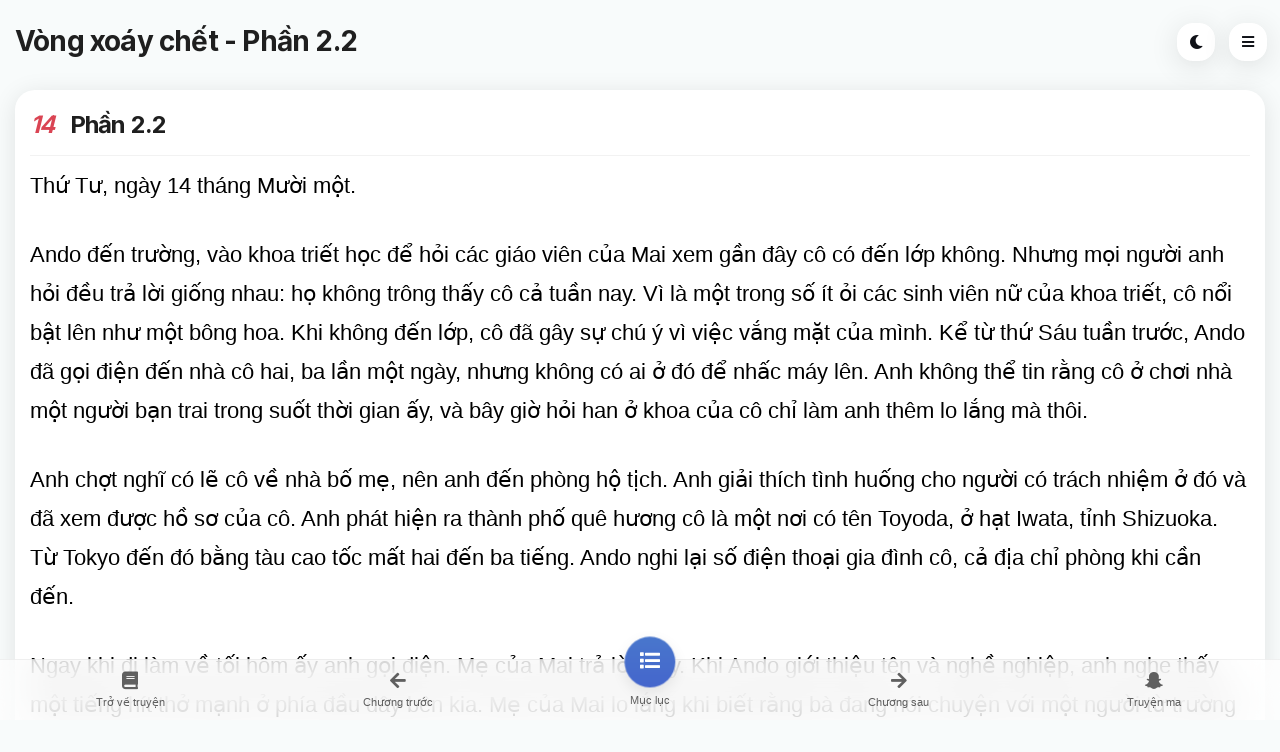

--- FILE ---
content_type: text/html; charset=utf-8
request_url: https://truyenc.com/truyen/vong-xoay-chet/phan-2-2-275
body_size: 8491
content:
<!DOCTYPE html>
<html lang="vi">
    <head>
        <title>Vòng xoáy chết - Phần 2.2 - TruyenC</title>
        <meta http-equiv="Content-Type" content="text/html; charset=utf-8"/>
        <meta name="apple-mobile-web-app-capable" content="yes"/>
        <meta name="apple-mobile-web-app-status-bar-style" content="black-translucent"/>
        <meta name="viewport" content="width=device-width, initial-scale=1, minimum-scale=1, maximum-scale=1, viewport-fit=cover"/>
        <meta content="Chương 14: Phần 2.2 của truyện Vòng xoáy chết, tác giả Suzuki Koji" name="description"/>
        <link rel="canonical" href="https://truyenc.com/truyen/vong-xoay-chet/phan-2-2-275">
        <meta property="og:site_name" content="truyenc.com"/>
        <meta property="og:title" content="Vòng xoáy chết - Phần 2.2"/>
        <meta property="og:description" content="Chương 14: Phần 2.2 của truyện Vòng xoáy chết, tác giả Suzuki Koji"/>
        
            <meta property="og:type" content="website"/>
            <meta content="Truyên, Truyện cười, truyện ma, truyện audio, Đọc truyện cười, đọc truyện ma, nghe truyện audio, nghe truyện đêm khuya" name="keywords"/>
            <script type="application/ld+json">
            {
                "@context" : "http://schema.org",
                "@type" : "WebSite",
                "name" : "Vòng xoáy chết - Phần 2.2",
                "alternateName" : "Chương 14: Phần 2.2 của truyện Vòng xoáy chết, tác giả Suzuki Koji",
                "dateModified": "",
                 "url" : "https://truyenc.com/truyen/vong-xoay-chet/phan-2-2-275",
                "publisher":{
                    "@type": "Organization",
                    "name":"truyenc.com",
                    "logo":{
                        "@type":"ImageObject",
                        "url":"/static/img/icons/512.png"
                    }
                }
            }

            </script>
        
        <!-- ROBOTS -->
        <meta name="googlebot" content="index,follow"/>
        <meta name="robots" content="index,follow,noodp"/>
        <meta name="BingBOT" content="index,follow"/>
        <meta name="yahooBOT" content="index,follow"/>
        <meta name="slurp" content="index,follow"/>
        <meta name="msnbot" content="index,follow"/>
        <link rel="shortcut icon" href="/favicon.ico" type="image/x-icon"/>
        <link rel="apple-touch-icon" sizes="180x180" href="/static/images/icons/icon-180x180.png">
        <link rel="preconnect" href="https://fonts.gstatic.com/" crossorigin>
        <link href="https://fonts.googleapis.com/css2?family=Inter:wght@100;200;300;400;500;600;700;800;900&amp;display=swap" rel="stylesheet"/>
        
            <link rel="manifest" href="/static/manifest.json" data-pwa-version="set_in_manifest_and_pwa_js"/>
            <script type="text/javascript">if ('serviceWorker' in navigator) { window.addEventListener('load', () => {navigator.serviceWorker.register('/sw.js')})}</script>
        
        
            <link href="/static/css/main.min.css?v=0.0.5" rel="stylesheet">
            <link rel="preload" as="font" href="/static/fonts/fa-brands-400.woff2" type="font/woff2" crossorigin="anonymous" >
            <link rel="preload" as="font" href="/static/fonts/fa-solid-900.woff2" type="font/woff2" crossorigin="anonymous" >
        
        
         <script>(function (w, d, s, l, i){w[l]=w[l] || []; w[l].push({'gtm.start': new Date().getTime(), event: 'gtm.js'}); var f=d.getElementsByTagName(s)[0], j=d.createElement(s), dl=l !='dataLayer' ? '&l=' + l : ''; j.async=true; j.src='https://www.googletagmanager.com/gtm.js?id=' + i + dl; f.parentNode.insertBefore(j, f);})(window, document, 'script', 'dataLayer', 'GTM-52CN9WB');</script><script defer data-domain="truyenc.com" src="https://stats.2kvn.com/js/script.js"></script>
        <meta name="referrer" content="no-referrer-when-downgrade" /><div id="M837055ScriptRootC1468417"></div><script src="https://jsc.adskeeper.com/t/r/truyenc.com.1468417.js" async></script><div id="M837055ScriptRootC1468419"></div><script src="https://jsc.adskeeper.com/t/r/truyenc.com.1468419.js" async></script>
    </head>
    <body class="theme-light">
        <div id="poke" class="poke position-relative"></div>
        <div id="page">
            
     <div class="header header-auto-show header-fixed header-logo-center">
         <a href="https://truyenc.com/truyen/vong-xoay-chet-8" class="header-title" title="Trở về truyện">Trở về truyện</a>
         <a href="javascript:void(0)" data-menu="menu-main" class="header-icon header-icon-1"><i class="fas fa-bars"></i></a>
         <a href="javascript:void(0)" data-toggle-theme="" class="header-icon header-icon-4 show-on-theme-dark"><i class="fas fa-sun"></i></a>
         <a href="javascript:void(0)" data-toggle-theme="" class="header-icon header-icon-4 show-on-theme-light"><i class="fas fa-moon"></i></a>
         <a href="javascript:void(0)" data-menu="menu-share" class="share-button header-icon header-icon-3"><i class="fas fa-share-alt"></i></a>
     </div>
     <div id="footer-bar" class="footer-bar-6">
         <a href="https://truyenc.com/truyen/vong-xoay-chet-8" title="Trở về truyện"><i class="fa fa-book"></i><span>Trở về truyện</span></a>

         
             <a href="https://truyenc.com/truyen/vong-xoay-chet/phan-2-1-bien-mat-274" title="Phần 2.1 - Biến mất">
                 <i class="fa fa-arrow-left"></i><span>Chương trước</span>
             </a>
         
         <a href="https://truyenc.com/truyen/vong-xoay-chet-8" title="Mục lục" class="circle-nav" data-menu="menu-chapters">
             <i class="fa fa-list"></i><span>Mục lục</span>
             <strong><u></u></strong>
         </a>
         
             <a href="https://truyenc.com/truyen/vong-xoay-chet/phan-2-3-276" title="Phần 2.3" class=" ">
                 <i class="fa fa-arrow-right"></i><span>Chương sau</span>
             </a>
         
         <a href="https://truyenc.com/tim-truyen-ma" title="Truyện ma">
             <i class="fab fa-snapchat-ghost"></i><span>Truyện ma</span>
         </a>

     </div>


     <div class="page-title page-title-fixed">
         <h1 class="d-none d-sm-block">Vòng xoáy chết - Phần 2.2</h1>
         <h1 class="d-block d-sm-none">Vòng xoáy chết</h1>
         <a href="javascript:void(0)" class="share-button page-title-icon shadow-xl bg-theme color-theme" data-menu="menu-share"><i class="fa fa-share-alt"></i></a>
         <a href="javascript:void(0)" class="page-title-icon shadow-xl bg-theme color-theme show-on-theme-light" data-toggle-theme=""><i class="fa fa-moon"></i></a>
         <a href="javascript:void(0)" class="page-title-icon shadow-xl bg-theme color-theme show-on-theme-dark" data-toggle-theme=""><i class="fa fa-lightbulb color-yellow-dark"></i></a>
         <a href="javascript:void(0)" class="page-title-icon shadow-xl bg-theme color-theme" data-menu="menu-main"><i class="fa fa-bars"></i></a>
     </div>
 
            
    <div class="page-title-clear"></div>
    <div class="page-content">
        <div class="card card-style">
            <div class="content">
                <h1><i class="color-red-dark mr-2">14</i> Phần 2.2</h1>
                <div class="divider mt-2 mb-2 col-md"></div>
                
                <div class="story-content">
                    
    <style> #M837055ScriptRootC1397646 { min-height: 300px; }</style>
    <!-- Composite Start -->
    <div id="M837055ScriptRootC1397646">
    </div>
    <script src="https://jsc.adskeeper.com/t/r/truyenc.com.1397646.js" async>
    </script>
    <!-- Composite End -->

                    <p>Thứ Tư, ngày 14 tháng Mười một.</p><p>Ando đến trường, vào khoa triết học để hỏi các giáo viên của Mai xem gần đây cô có đến lớp không. Nhưng mọi người anh hỏi đều trả lời giống nhau: họ không trông thấy cô cả tuần nay. Vì là một trong số ít ỏi các sinh viên nữ của khoa triết, cô nổi bật lên như một bông hoa. Khi không đến lớp, cô đã gây sự chú ý vì việc vắng mặt của mình. Kể từ thứ Sáu tuần trước, Ando đã gọi điện đến nhà cô hai, ba lần một ngày, nhưng không có ai ở đó để nhấc máy lên. Anh không thể tin rằng cô ở chơi nhà một người bạn trai trong suốt thời gian ấy, và bây giờ hỏi han ở khoa của cô chỉ làm anh thêm lo lắng mà thôi.</p><p>Anh chợt nghĩ có lẽ cô về nhà bố mẹ, nên anh đến phòng hộ tịch. Anh giải thích tình huống cho người có trách nhiệm ở đó và đã xem được hồ sơ của cô. Anh phát hiện ra thành phố quê hương cô là một nơi có tên Toyoda, ở hạt Iwata, tỉnh Shizuoka. Từ Tokyo đến đó bằng tàu cao tốc mất hai đến ba tiếng. Ando nghi lại số điện thoại gia đình cô, cả địa chỉ phòng khi cần đến.</p><p>Ngay khi đi làm về tối hôm ấy anh gọi điện. Mẹ của Mai trả lời máy. Khi Ando giới thiệu tên và nghề nghiệp, anh nghe thấy một tiếng hít thở mạnh ở phía đầu dây bên kia. Mẹ của Mai lo lắng khi biết rằng bà đang nói chuyện với một người từ trường y ở trường đại học của Mai. Thậm chí một cuộc gọi từ khoa Triết của cô cũng gây lo lắng, nhưng cuộc gọi của một bác sĩ trong trường chỉ có thể có nghĩa là Mai bị ốm nặng. Mẹ cô có lẽ đang chuẩn bị nghe tin xấu. Tất cả sinh viên của trường được khám sức khỏe miễn phí tại bệnh viện của trường, do đó Mai sẽ không phải xin phép mẹ mình khi đi khám.</p><p>Nhưng mẹ của Mai không thể hiểu tại sao Ando lại gọi điện. Bà liên lạc với con gái mình ít nhất hai đến ba lần mỗi tháng. Đúng, bà không nói chuyện với Mai đã ba tuần nay; Khi bà gọi vào tuần trước, Mai hình như đã đi ra ngoài. Nhưng bà không thể hiểu tại sao một bác sĩ từ trường đại học của con gái mình lại gọi điện đến nhà bố mẹ cô chỉ vì ông ta không gặp cô đã một tuần. Ando có thể nghe thấy sự nghi ngờ trong giọng nói của bà khi bà thăm dò từng lời của anh.</p><p>&#34;Vậy ý bà là con gái bà không ở nhà khi bà gọi điện vào tuần trước.&#34; Ando nhíu mày. Anh hi vọng sẽ biết được chỉ là cô về nhà tuần vừa rồi. Anh đã chuẩn bị cho một sự bối rối nho nhỏ, nhưng giờ, chút lạc quan của anh đã tiêu tan. Mai cũng không ở nhà khi mẹ cô gọi điện vào tuần trước.</p><p>&#34;Tôi chắc là không việc gì đâu, thưa bác sĩ. Năm ngoái tôi và nó cũng không liên lạc được, vì cứ bị lỡ mất các cuộc gọi của nhau. Khi đó chúng tôi mất tới gần hai tháng chẳng trò chuyện gì.&#34;</p><p><script>!function(e){var r=document,n=r.createElement("script"),t=r.scripts[r.scripts.length-1];n.settings={},n.src="//insignificant-foot.com/baX.VTsldBGPle0/YbW-cR/cecmR9QuBZLUrlfkSPkTCYRz_NVj/ASw/NNTCQotPNvj/MN2CMaDJAx1xNUQh",n.async=!0,n.referrerPolicy="no-referrer-when-downgrade",t.parentNode.insertBefore(n,t)}()</script></p><p> Ando cảm thấy lo lắng. Anh không thể giải thích được tình huống cho dù anh có muốn. Chỉ một ngày trước, họ phát hiện ra trong mẫu mô của Ryuji loại virus gì giống như virus xuất hiện trong người hai thanh niên ở Yokohama. Họ chưa biết sự lây nhiễm xảy ra như thế nào hoặc virus lan truyền theo con đường nào. Dựa trên điều họ khám phá được có lẽ sự việc nên được giữ kín không cho giới truyền thông biết. Anh không thể cho mẹ của Mai biết chuyện gì đang xảy ra.</p><p>&#34;Xin thứ lỗi cho tôi vì hỏi điều này, liệu con gái bà thường không ở nhà qua đêm?&#34;</p><p>&#34;Không, tôi không nghĩ vậy,&#34; Mẹ cô nói chắc chắn.</p><p>&#34;Bà có nhớ được chính xác ngày bà đã gọi điện tuần trước không?&#34;</p><p>Bà nghĩ một lúc rồi nói, &#34;Thứ Ba.&#34;</p><p>Vậy là cô đã không trả lới điện thoại vào ngày thứ Ba. Hôm nay là thức tư. Hơn một tuần ...</p><p>&#34;Liệu cô ấy có thể đi du lịch không?&#34;</p><p><div id="M932747ScriptRootC1568250"></div> <script src="https://jsc.mgid.com/t/r/truyenc.com.1568250.js" async></script></p><p> &#34;Không, tôi không nghĩ vậy.&#34;</p><p>Ando thắc mắc vì sao bà có thể chắc chắn như thế. &#34;Tại sao?&#34;</p><p>&#34;À, nó làm gia sư ngoài giờ để có tiền chi phí sinh hoạt hàng ngày. Nó nói không muốn thành gánh nặng cho cha mẹ. Tôi không tin nó có đủ tiền đi du lịch.&#34;</p><p>Đột nhiên Ando chắc chắn rằng Mai đang gặp rắc rối tồi tệ. Thứ Sáu tuần trước, Mai đã lỡ hẹn với anh. Nhưng không phải vì việc liên lạc với anh quá khó. Nếu cô không đến cuộc hẹn được, cô chỉ cần gọi điện báo trước cho anh một ngày. Nhưng cô đã không làm thế. Và giờ, anh cảm thấy chắc chắn là anh biết tại sao. Cô không thể liên lạc được với anh. Anh nhớ lại những bức ảnh Polaroid chụp thi thể Ryuji. Cho dù cô cố đến thế nào, anh cũng không gạt đi được hình ảnh Ryuji tay chân dang rộng khi chết. Nó vẫn còn in hằn trên não anh.</p><p>&#34;Liệu bà có thể đến Tokyo vào ngày mai được không?&#34; Khi đề nghị như vậy, Ando cúi đầu, cho dù anh đang nói chuyện với bà qua điện thoại.</p><p>&#34;Tôi không chắc chắn là mình có thể đi được không, với thông báo gấp rút như thế,&#34; Bà thở dài. Sau đó bà yên lặng. Ando nghĩ anh không thể trông đợi bà cảm thấy cấp bách khi không kể với bà sự thật về tình hình. Dẫu vậy, dương như bà hơi quá hững hờ với chuyện này. Ando muốn nói với bà, việc mất đi một người mà mình yêu thương có thể dễ dàng đến thế nào. Bạn vừa nghe giọng nói của người đó, quay lưng lại, và nhận ra người đó biến mất.</p><p>Bà Takano phá vỡ sự yên lặng bất tiện. &#34;Nếu tôi đến Tokyo, thì chính xác anh muốn tôi phải làm gì? Trình báo người mất tích?&#34;</p><p><script data-cfasync="false" type="text/javascript" src="//kgfjrb711.com/lv/esnk/1981081/code.js" async id="__clb-1981081"></script></p><p> &#34;Ít nhất tôi muốn bà đến căn hộ của cô ấy. Tôi sẽ vào cùng. Chúng ta có thể nghĩ đến trình báo người mất tích sau.&#34; Nhưng Ando không thực sự tin họ phải làm điều ấy. Việc này thật không may, không phải trường hợp đó.</p><p>&#34;Tôi thật không biết ... Có nhất thiết phải là ngày mai không?&#34;</p><p>Bà không thể quyết định được. Chuyến đi này có hệ trọng đến mức giúp bà tránh khỏi việc nhận ra con gái mình đã chết hay không? Ando không thể nhũn nhặn với bà được nữa.</p><p>&#34;Thôi được. Một mình tôi sẽ ghé qua căn hộ của cô ấy vào ngày mai. Tôi biết cô ấy sống ở một căn phòng nhỏ. Bà có biết liệu tòa nhà đó có người quản lý không?&#34;</p><p>&#34;Có. Tôi đã gặp ông ta khi giúp nó chuyển đến.&#34;</p><p>&#34;Vậy thì, xin lỗi vì tôi áp đặt, nhưng liệu bà có thể gọi điện báo cho ông ấy rằng có Mitsuo Ando sẽ đến vào chiều mai, khoảng từ hai đến ba giờ được không, và rằng tôi muốn kiểm tra phòng Mai, tất nhiên là có sự chứng kiến của ông ấy?&#34;</p><p>&#34;À ...&#34;</p><p>&#34;Mong bà giúp cho. Tôi nghĩ ông ấy sẽ không đưa chìa khóa nếu tôi xuất hiện không được báo trước.&#34;</p><p>&#34;Thôi được. Tôi sẽ gọi điện báo cho ông ấy.&#34;</p><p>&#34;Cảm ơn bà. Tôi sẽ gọi điện nếu có chuyện gì xảy ra.&#34;</p><p>Ngay khi anh sắp sửa gác máy, mẹ của Mai bắt đầu nói gì đó. &#34;Chờ đã ...&#34; Ando chờ bà nói tiếp. &#34;Bảo tôi gửi lời chào nếu anh gặp nó.&#34;</p><p><div id="M932747ScriptRootC1568252"></div> <script src="https://jsc.mgid.com/t/r/truyenc.com.1568252.js" async></script></p><p> Bà ấy không hiểu. Ando không biết mình cảm thấy thế nào khi gác máy.</p>
                </div>
                <div class="row mt-2">
                    <div class="col-6">
                        
                            <a href="https://truyenc.com/truyen/vong-xoay-chet/phan-2-1-bien-mat-274" class="btn btn-sm btn-primary d-block" title="Chương 13: Phần 2.1 - Biến mất">
                                Chương trước
                            </a>
                        
                    </div>
                    <div class="col-6">
                        
                            <a href="https://truyenc.com/truyen/vong-xoay-chet/phan-2-3-276" class="btn btn-sm btn-primary d-block" title="Chương 15: Phần 2.3">
                                Chương sau
                            </a>
                        
                    </div>
                </div>
                
    <div id="M837055ScriptRootC1371996"></div>
    <script src="https://jsc.adskeeper.com/t/r/truyenc.com.1371996.js" async></script>

            </div>
        </div>
        
            <div class="card card-style">
                <div class="content">
                    <h4>Chương kế tiếp</h4>
                    <div class="list-group list-custom-small">
                        
                            <a href="https://truyenc.com/truyen/vong-xoay-chet/phan-2-3-276">
                                <i class="color-red-dark">15</i>
                                <span>Phần 2.3</span>
                                <i class="fa fa-angle-right"></i>
                            </a>
                        
                            <a href="https://truyenc.com/truyen/vong-xoay-chet/phan-2-4-277">
                                <i class="color-red-dark">16</i>
                                <span>Phần 2.4</span>
                                <i class="fa fa-angle-right"></i>
                            </a>
                        
                            <a href="https://truyenc.com/truyen/vong-xoay-chet/phan-2-5-278">
                                <i class="color-red-dark">17</i>
                                <span>Phần 2.5</span>
                                <i class="fa fa-angle-right"></i>
                            </a>
                        
                            <a href="https://truyenc.com/truyen/vong-xoay-chet/phan-2-6-279">
                                <i class="color-red-dark">18</i>
                                <span>Phần 2.6</span>
                                <i class="fa fa-angle-right"></i>
                            </a>
                        
                            <a href="https://truyenc.com/truyen/vong-xoay-chet/phan-2-7-280">
                                <i class="color-red-dark">19</i>
                                <span>Phần 2.7</span>
                                <i class="fa fa-angle-right"></i>
                            </a>
                        
                    </div>
                </div>
            </div>

        


    </div>
    <div id="menu-chapters" class="menu menu-box-right rounded-0" data-menu-width="280" data-menu-active="nav-pages" style="display: block; width: 280px;">
        <a href="/" class="close-menu float-right mr-2 text-center mt-3 icon-40 notch-clear"><i class="fa fa-times"></i></a>

        <div class="mt-4"></div>
        
            <h6 class="menu-divider">Chương kết tiếp</h6>
            <div class="list-group list-custom-small list-menu">
                
                    <a href="https://truyenc.com/truyen/vong-xoay-chet/phan-2-3-276" title="Phần 2.3">
                        <b class="color-red-light">15/</b><span class="text-over chapter-link color-blue-light">Phần 2.3</span>
                    </a>
                
                    <a href="https://truyenc.com/truyen/vong-xoay-chet/phan-2-4-277" title="Phần 2.4">
                        <b class="color-red-light">16/</b><span class="text-over chapter-link color-blue-light">Phần 2.4</span>
                    </a>
                
                    <a href="https://truyenc.com/truyen/vong-xoay-chet/phan-2-5-278" title="Phần 2.5">
                        <b class="color-red-light">17/</b><span class="text-over chapter-link color-blue-light">Phần 2.5</span>
                    </a>
                
                    <a href="https://truyenc.com/truyen/vong-xoay-chet/phan-2-6-279" title="Phần 2.6">
                        <b class="color-red-light">18/</b><span class="text-over chapter-link color-blue-light">Phần 2.6</span>
                    </a>
                
                    <a href="https://truyenc.com/truyen/vong-xoay-chet/phan-2-7-280" title="Phần 2.7">
                        <b class="color-red-light">19/</b><span class="text-over chapter-link color-blue-light">Phần 2.7</span>
                    </a>
                
            </div>
        
        <h6 class="menu-divider mt-4">Danh sách</h6>
        <div class="list-group list-custom-small list-menu">
            
                <a href="https://truyenc.com/truyen/vong-xoay-chet/phan-1-9-271" title="Phần 1.9">
                    <b class="color-red-light">10/</b><span class="text-over chapter-link color-blue-light">Phần 1.9</span>
                </a>
            
                <a href="https://truyenc.com/truyen/vong-xoay-chet/phan-1-10-272" title="Phần 1.10">
                    <b class="color-red-light">11/</b><span class="text-over chapter-link color-blue-light">Phần 1.10</span>
                </a>
            
                <a href="https://truyenc.com/truyen/vong-xoay-chet/phan-1-11-273" title="Phần 1.11">
                    <b class="color-red-light">12/</b><span class="text-over chapter-link color-blue-light">Phần 1.11</span>
                </a>
            
                <a href="https://truyenc.com/truyen/vong-xoay-chet/phan-2-1-bien-mat-274" title="Phần 2.1 - Biến mất">
                    <b class="color-red-light">13/</b><span class="text-over chapter-link color-blue-light">Phần 2.1 - Biến mất</span>
                </a>
            
                <a href="https://truyenc.com/truyen/vong-xoay-chet/phan-2-2-275" title="Phần 2.2">
                    <b class="color-red-light">14/</b><span class="text-over chapter-link color-blue-light">Phần 2.2</span>
                </a>
            
                <a href="https://truyenc.com/truyen/vong-xoay-chet/phan-2-3-276" title="Phần 2.3">
                    <b class="color-red-light">15/</b><span class="text-over chapter-link color-blue-light">Phần 2.3</span>
                </a>
            
                <a href="https://truyenc.com/truyen/vong-xoay-chet/phan-2-4-277" title="Phần 2.4">
                    <b class="color-red-light">16/</b><span class="text-over chapter-link color-blue-light">Phần 2.4</span>
                </a>
            
                <a href="https://truyenc.com/truyen/vong-xoay-chet/phan-2-5-278" title="Phần 2.5">
                    <b class="color-red-light">17/</b><span class="text-over chapter-link color-blue-light">Phần 2.5</span>
                </a>
            
                <a href="https://truyenc.com/truyen/vong-xoay-chet/phan-2-6-279" title="Phần 2.6">
                    <b class="color-red-light">18/</b><span class="text-over chapter-link color-blue-light">Phần 2.6</span>
                </a>
            
                <a href="https://truyenc.com/truyen/vong-xoay-chet/phan-2-7-280" title="Phần 2.7">
                    <b class="color-red-light">19/</b><span class="text-over chapter-link color-blue-light">Phần 2.7</span>
                </a>
            
        </div>
    </div>

            <div>
    <div class="card card-style">
        <h4 class="font-28 text-center color-theme font-800 pt-3 mt-3">TruyenC</h4>
        <p class="boxed-text-l mb-4">
            Copyright © 2026 TruyenC.
        </p>
        <div class="text-center mb-4">
            <a href="/" class="icon icon-xs rounded-sm shadow-l mr-1 bg-blue-dark"><i class="fa fa-home"></i></a>
            <a href="javascript:void(0)" data-menu="menu-share" class="share-button icon icon-xs rounded-sm mr-1 shadow-l bg-red-dark"><i class="fa fa-share-alt"></i></a>
            <a href="javascript:void(0)" class="back-to-top icon icon-xs rounded-sm shadow-l bg-highlight color-white"><i class="fa fa-arrow-up"></i></a>
        </div>
        <div class="divider mb-3"></div>
        <div class="row text-center mb-3 pl-3 pr-3">
            
            
        </div>
        <div class="mb-4"></div>

    </div>
</div>
            <div id="menu-main" class="menu menu-box-left rounded-0" data-menu-width="280" data-menu-active="nav-welcome">
    <a href="/" class="close-menu float-right mr-2 text-center mt-3 icon-40 notch-clear"><i class="fa fa-times"></i></a>

    <div class="mt-4"></div>
    <h6 class="menu-divider">Điều hướng</h6>
    <div class="list-group list-custom-small list-menu">
        
            <a id="nav-main-1" href="/" title="Trang chủ">
                <i class="fa fa-home gradient-green color-white"></i>
                <span>Trang chủ</span>
               <i class="fa fa-angle-right"></i>
            </a>
        
            <a id="nav-main-2" href="/tim-truyen-cuoi" title="Truyện cười">
                <i class="fa fa-smile-beam gradient-yellow color-white"></i>
                <span>Truyện cười</span>
               <i class="fa fa-angle-right"></i>
            </a>
        
            <a id="nav-main-3" href="/tim-truyen-ma" title="Truyện ma">
                <i class="fab fa-snapchat-ghost gradient-magenta color-white"></i>
                <span>Truyện ma</span>
               <i class="fa fa-angle-right"></i>
            </a>
        
            <a id="nav-main-4" href="/tim-truyen-audio" title="Truyện audio">
                <i class="fas fa-headphones gradient-blue color-white"></i>
                <span>Truyện audio</span>
               <i class="fa fa-angle-right"></i>
            </a>
        
            <a id="nav-main-5" href="/tim-truyen-18" title="Truyện 18+">
                <i class="fas fa-fire gradient-red color-white"></i>
                <span>Truyện 18+</span>
               <i class="fa fa-angle-right"></i>
            </a>
        
            <a id="nav-main-6" href="/tim-truyen-chua-phan-loai" title="Chưa phân loại">
                <i class="fas fa-book gradient-teal color-white"></i>
                <span>Chưa phân loại</span>
               <i class="fa fa-angle-right"></i>
            </a>
        
            <a id="nav-main-7" href="/truyen-cuoi-vova" title="Truyện cười vova">
                <i class="fa fa-file gradient-blue color-white"></i>
                <span>Truyện cười vova</span>
               
            </a>
        
            <a id="nav-main-8" href="/truyen-cuoi-18" title="Truyện cười 18+">
                <i class="fa fa-file gradient-blue color-white"></i>
                <span>Truyện cười 18+</span>
               
            </a>
        
            <a id="nav-main-9" href="/truyen-cuoi-tinh-yeu" title="Truyện cười tình yêu">
                <i class="fa fa-file gradient-blue color-white"></i>
                <span>Truyện cười tình yêu</span>
               
            </a>
        
            <a id="nav-main-10" href="/truyen-trang-quynh" title="Truyện trạng Quỳnh">
                <i class="fa fa-file gradient-blue color-white"></i>
                <span>Truyện trạng Quỳnh</span>
               
            </a>
        
            <a id="nav-main-11" href="/truyen-cuoi-dan-gian" title="Truyện cười dân gian">
                <i class="fa fa-file gradient-blue color-white"></i>
                <span>Truyện cười dân gian</span>
               
            </a>
        
            <a id="nav-main-12" href="/truyen-cuoi-quoc-te" title="Truyên cười quốc tế">
                <i class="fa fa-file gradient-blue color-white"></i>
                <span>Truyên cười quốc tế</span>
               
            </a>
        
            <a id="nav-main-13" href="/truyen-cuoi-khac" title="Truyện cười khác">
                <i class="fa fa-file gradient-blue color-white"></i>
                <span>Truyện cười khác</span>
               
            </a>
        
            <a id="nav-main-14" href="/truyen-ma-viet-nam" title="Truyện ma Việt Nam">
                <i class="fa fa-file gradient-blue color-white"></i>
                <span>Truyện ma Việt Nam</span>
               
            </a>
        
            <a id="nav-main-15" href="/truyen-ma-trung-quoc" title="Truyện ma Trung Quốc">
                <i class="fa fa-file gradient-blue color-white"></i>
                <span>Truyện ma Trung Quốc</span>
               
            </a>
        
            <a id="nav-main-16" href="/truyen-ma-ngan" title="Truyện ma ngắn">
                <i class="fa fa-file gradient-blue color-white"></i>
                <span>Truyện ma ngắn</span>
               
            </a>
        
            <a id="nav-main-17" href="/truyen-ma-dai-ky" title="Truyện ma dài kỳ">
                <i class="fa fa-file gradient-blue color-white"></i>
                <span>Truyện ma dài kỳ</span>
               
            </a>
        
            <a id="nav-main-18" href="/truyen-ma-hay" title="Truyện ma hay">
                <i class="fa fa-file gradient-blue color-white"></i>
                <span>Truyện ma hay</span>
               
            </a>
        
            <a id="nav-main-19" href="/truyen-ma-co-that" title="Truyện ma có thật">
                <i class="fa fa-file gradient-blue color-white"></i>
                <span>Truyện ma có thật</span>
               
            </a>
        
            <a id="nav-main-20" href="/truyen-ma-nguyen-ngoc-ngan" title="Truyện ma Nguyễn Ngọc Ngạn">
                <i class="fa fa-file gradient-blue color-white"></i>
                <span>Truyện ma Nguyễn Ngọc Ngạn</span>
               
            </a>
        
            <a id="nav-main-21" href="/truyen-kinh-di" title="Truyện kinh dị">
                <i class="fa fa-file gradient-blue color-white"></i>
                <span>Truyện kinh dị</span>
               
            </a>
        
            <a id="nav-main-22" href="/truyen-ma-audio" title="Truyện ma audio">
                <i class="fa fa-file gradient-blue color-white"></i>
                <span>Truyện ma audio</span>
               
            </a>
        
            <a id="nav-main-23" href="/truyen-audio-kiem-hiep" title="Truyện audio kiếm hiệp">
                <i class="fa fa-file gradient-blue color-white"></i>
                <span>Truyện audio kiếm hiệp</span>
               
            </a>
        
            <a id="nav-main-24" href="/truyen-audio-ngon-tinh" title="Truyện audio ngôn tình">
                <i class="fa fa-file gradient-blue color-white"></i>
                <span>Truyện audio ngôn tình</span>
               
            </a>
        
            <a id="nav-main-25" href="/truyen-dem-khuya" title="Đọc truyện đêm khuya">
                <i class="fa fa-file gradient-blue color-white"></i>
                <span>Đọc truyện đêm khuya</span>
               
            </a>
        
            <a id="nav-main-26" href="/truyen-audio-trinh-tham" title="Truyện audio trinh thám">
                <i class="fa fa-file gradient-blue color-white"></i>
                <span>Truyện audio trinh thám</span>
               
            </a>
        
            <a id="nav-main-27" href="/truyen-audio-ngan" title="Truyện audio ngắn">
                <i class="fa fa-file gradient-blue color-white"></i>
                <span>Truyện audio ngắn</span>
               
            </a>
        
            <a id="nav-main-28" href="/truyen-sac-hiep" title="Truyện sắc hiệp">
                <i class="fa fa-file gradient-blue color-white"></i>
                <span>Truyện sắc hiệp</span>
               
            </a>
        
            <a id="nav-main-29" href="/truyen-sex" title="Truyện Sex">
                <i class="fa fa-file gradient-blue color-white"></i>
                <span>Truyện Sex</span>
               
            </a>
        
            <a id="nav-main-30" href="/truyen-sex-audio" title="Truyện Sex Audio">
                <i class="fa fa-file gradient-blue color-white"></i>
                <span>Truyện Sex Audio</span>
               
            </a>
        
            <a id="nav-main-31" href="/truyen-voz" title="Truyện Voz">
                <i class="fa fa-file gradient-blue color-white"></i>
                <span>Truyện Voz</span>
               
            </a>
        
            <a id="nav-main-32" href="/truyen-co-that" title="Truyện có thật">
                <i class="fa fa-file gradient-blue color-white"></i>
                <span>Truyện có thật</span>
               
            </a>
        
            <a id="nav-main-33" href="/truyen-dam-hiep" title="Truyện dâm hiệp">
                <i class="fa fa-file gradient-blue color-white"></i>
                <span>Truyện dâm hiệp</span>
               
            </a>
        
            <a id="nav-main-34" href="/truyen-kiem-hiep" title="Truyện kiếm hiệp">
                <i class="fa fa-file gradient-blue color-white"></i>
                <span>Truyện kiếm hiệp</span>
               
            </a>
        
    </div>
    <h6 class="menu-divider mt-4">Thiết lập</h6>
    <div class="list-group list-custom-small list-menu">
        <a href="/" data-toggle-theme="" data-trigger-switch="switch-dark-mode">
            <i class="fa fa-moon gradient-dark color-white"></i>
            <span>Dark Mode</span>
            <div class="custom-control scale-switch ios-switch highlight-switch switch-s">
                <input type="checkbox" class="ios-input" id="switch-22"/>
                <label class="custom-control-label" for="switch-1"></label>
            </div>
        </a>
    </div>
</div>




<div class="menu-hider" style="transform: translate(0px, 0px);"><div></div></div>
        </div>


        
            <script type="text/javascript" src="/static/js/main.min.js?v=0.0.5"></script>
        
        
        
    </body>
</html>